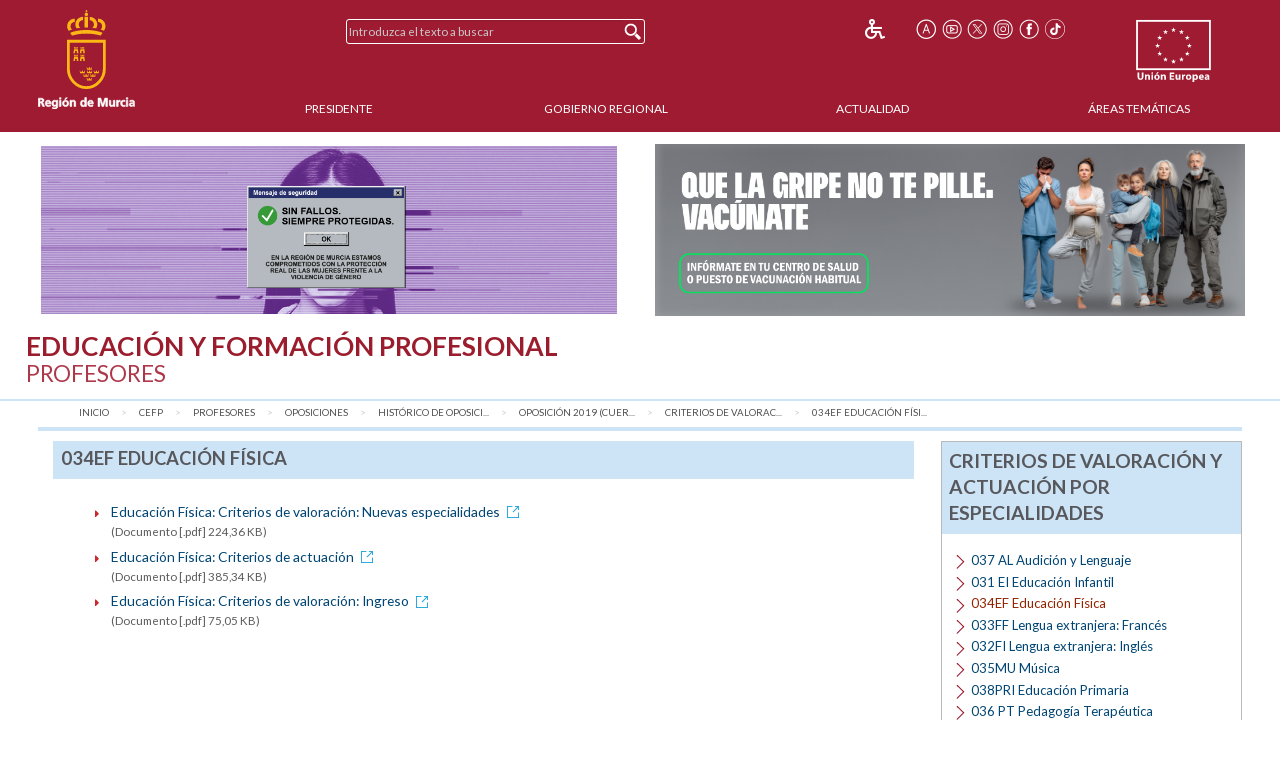

--- FILE ---
content_type: text/html;charset=UTF-8
request_url: https://www.carm.es/web/pagina?IDCONTENIDO=65478&IDTIPO=100&RASTRO=c798$m3977,4332,64074,65512
body_size: 8764
content:



  
  
  
  
  
<!--DOCTYPE html PUBLIC "-//W3C//DTD XHTML 1.0 Transitional//EN" "http://www.w3.org/TR/xhtml1/DTD/xhtml1-transitional.dtd"-->
<!DOCTYPE html>








































<html class="no-js" xmlns="http://www.w3.org/1999/xhtml" xml:lang="es" lang="es">
    
    <head>
        
        <title>CARM.es - 034EF   Educaci&oacute;n F&iacute;sica</title>
        <meta name="description" xml:lang="es" lang="es" content="Sitio web oficial de la Comunidad Autónoma de la Región de Murcia. Bienvenidos." />
        <meta name="web" content="pagina" />
        <meta name="Language" content="Spanish" />
        <meta name="keywords" xml:lang="es" lang="es" content="Comunidad Aut&oacute;noma Regi&oacute;n Murcia, Regi&oacute;n Murcia, Murcia, criterios, f&iacute;sica, valoraci&oacute;n, especialidades, educaci&oacute;n, actuaci&oacute;n, 034ef" />
        <meta http-equiv="Content-Type" content="text/html; charset=utf-8" />
        <meta http-equiv="Content-Script-Type" content="text/javascript"/>
        <meta http-equiv="Content-Style-Type" content="text/css"/>
        <meta http-equiv="cache-control" content="max-age=0" />
        <meta http-equiv="cache-control" content="no-store" />
        <meta http-equiv="expires" content="-1" />
        <meta http-equiv="expires" content="Tue, 01 Jan 1980 1:00:00 GMT" />
        <meta http-equiv="pragma" content="no-cache" />
        <meta http-equiv="X-UA-Compatible" content="IE=edge"/>
        <meta name="viewport" content="width=device-width, initial-scale=1.0"/>
        <link rel="shortcut icon" href="/web/CARM/favicon/carm2018/favicon.ico" type="image/x-icon" />

        
        
        
        <!-- Google tag (gtag.js) -->
        <script async src="https://www.googletagmanager.com/gtag/js?id=G-E57VJLG81V"></script>
        <script>
          window.dataLayer = window.dataLayer || [];
          function gtag(){dataLayer.push(arguments);}
          gtag('js', new Date());

          gtag('config', 'G-E57VJLG81V');
        </script>

        <link rel="stylesheet" type="text/css" href="https://fonts.googleapis.com/css?family=Lato:300,400,700"/>
        <link rel="stylesheet" href="/web/CARM/css/foundation.css"/>
        <link rel="stylesheet" href="/web/CARM/css/dataTables.foundation.min.css"/>
        <link rel="stylesheet" href="/web/CARM/css/jquery.dataTables.min.css"/>
        <!-- FONTAWESOME -->
        <link rel="stylesheet" href="/web/CARM/css/fontawesome.all.min.css"/>
        
        <style type="text/css">
            :root .afs_ads
            { display: none !important; }
        </style>

        

        <link rel="stylesheet" href="/web/CARM/carm2018/estilos/estiloPortal.css" type="text/css"/>
        <!--[if lt IE 8]>
        <link rel="stylesheet" href="/web/CARM/carm2018/estilos/estiloPortalIE.css" type="text/css"/>
        <![endif]-->

        

        <script type="text/javascript" src="/web/CARM/js/third/jquery.js"></script>
        <script type="text/javascript" src="/web/CARM/js/third/modernizr.js"></script>
        <script type="text/javascript" src="/web/CARM/js/third/what-input.js"></script>
        <script type="text/javascript" src="/web/CARM/js/third/fastclick.js"></script>
        <script type="text/javascript" src="/web/CARM/js/third/foundation.min.js"></script>

        <script type="text/javascript" src="/web/CARM/js/third/jquery.cookie.min.js"></script>

        
        <script type="text/javascript" src="/web/CARM/js/jquery/jquery.dataTables.min.js"></script>
        <!--script type="text/javascript" src="< %=request.getContextPath()%>/CARM/js/jquery/jquery.dataTables.columnFilter.js"></script-->

        <script type="text/javascript" src="/web/CARM/js/jquery/dataTables.foundation.min.js"></script>
        <script type="text/javascript" src="/web/CARM/js/utilidades.js"></script>

        



        
        
            <script async data-insuit-id="[idInSuit]" type="text/javascript" src="//www--carm--es.insuit.net/i4tservice/jscm_loader.js"></script>
        

    <script>var __uzdbm_1 = "833f8712-ef32-439c-ab0d-6d057fdd3c2b";var __uzdbm_2 = "MDg4M2QxYjgtZGhzZS00MDVhLTg0YjUtMmZkODdkNzFlMzFlJDMuMTM0LjEwOC4x";var __uzdbm_3 = "";var __uzdbm_4 = "false";var __uzdbm_5 = "";var __uzdbm_6 = "";var __uzdbm_7 = "";</script> <script>   (function (w, d, e, u, c, g, a, b) {     w["SSJSConnectorObj"] = w["SSJSConnectorObj"] || {       ss_cid: c,       domain_info: "auto",     };     w[g] = function (i, j) {       w["SSJSConnectorObj"][i] = j;     };     a = d.createElement(e);     a.async = true;     if (       navigator.userAgent.indexOf('MSIE') !== -1 ||       navigator.appVersion.indexOf('Trident/') > -1     ) {       u = u.replace("/advanced/", "/advanced/ie/");     }     a.src = u;     b = d.getElementsByTagName(e)[0];     b.parentNode.insertBefore(a, b);   })(     window, document, "script", "https://carmv1-pro-prx-sp01.carm.es/18f5227b-e27b-445a-a53f-f845fbe69b40/stormcaster.js", "dhsg", "ssConf"   );   ssConf("c1", "https://carmv1-pro-prx-sp01.carm.es");   ssConf("c3", "c99a4269-161c-4242-a3f0-28d44fa6ce24");   ssConf("au", "carmv1-pro-prx-sp01.carm.es");   ssConf("cu", "validate.perfdrive.com, ssc"); </script></head>
    <body style="font-size: 0.6em;">

        
        

        
        <div id="contenedorPagina" role="main">
            
            <div class="row">
                <div class="enlaceOculto">
                    <a href="#InicioContenidoPrincipal">Saltar la informaci&oacute;n de la cabecera</a>
                </div>
                
                <div id="cabeceraCARM2018">
                    























<div class="barraMenuPrincipal">
    
    <div id="cabeceraImgEscudo" class="column large-2 medium-2 small-3">    
    
        
            <a href="/" title="Inicio" accesskey="0" style="margin-right:1rem;">
                <img id="cabeceraEscudo" src="/web/CARM/carm2018/images/escudoCARM.svg" alt="CARM.es" title="CARM.es" width="97" height="100"/>
            </a>
         
             
    </div>

    <div id="cabeceraUE" class="columns large-2 medium-2 small-3">
                
        <img src="/web/CARM/carm2018/images/logoUE.svg" alt="Uni&oacute;n Europea. Una Manera de Hacer Europa." title="Uni&oacute;n Europea. Una Manera de Hacer Europa." id="idImgUnionEuropea" width="75" height="65"/>
    </div>    

    
    
    













    
    
<div id="buscadorCabecera" class="columns large-4 medium-5 small-12">

    <!-- BUSCADOR -->
        <form id="formularioBusquedaHome" name="formularioBusquedaHome" class="top-bar menu" role="search" method="get" action="pagina" enctype="application/x-www-form-urlencoded">
            <input type="hidden" name="IDCONTENIDO" value="598" />
            <input type="hidden" name="IDTIPO" value="1" />            
            <div id="campoBuscador">
              <input id="q" name="q" placeholder="Introduzca el texto a buscar" title="Buscador" type="text" size="30" onfocus="this.select();" />
              <input id="botonBusqueda" type="submit" value="Buscar" title="Buscar"/>
            </div>
        </form>
    
</div>


<div id="menuHerramientas" class="">
    
    
    
    
    <div class="botonesCabecera">
        <!-- 14/03/2018 Eliminamos por orden de J.A.                        
        <!-- <form name="fuenteMenor" method="post" action="<_%=urlFuente%>"><input name="__TAMANYO_FUENTE_CARM" type="hidden" value="MAYOR"/><input name="__EXCLUIR_BUSCADOR_CARM" type="hidden" value="SI"/><input class="icono_cab" type="image" src="<_%=request.getContextPath()%>/CARM/images/letra_mas.png" alt="Aumentar el tama&ntilde;o de las fuentes" title="Aumentar el tama&ntilde;o de las fuentes"/></form> -->
        <!-- a href="/" title="Inicio"><img class="icono_cab" src="<_%=pathRecursos%>images/ico_inicio.png" alt="Inicio"/></a-->        
        <!--%@ include file="impresion.jsp" %-->
        
        
         
        <a href="http://www--carm--es.insuit.net" id="idInSuit" title="Contenido Accesible"><img class="icono_cab_inSuit" src="/web/CARM/images/icono_accesible.png" alt="Contenido Accesible" height="20" width="20"/></a>                
        
        <form name="fuenteMayor" method="post" action="pagina?IDCONTENIDO=65478&amp;IDTIPO=100&amp;RASTRO=c798$m3977,4332,64074,65512"><label for="font_size" class="enlaceOculto">Tama&ntilde;o letra</label><input name="__TAMANYO_FUENTE_CARM" type="hidden" value="NORMAL"/><input name="__EXCLUIR_BUSCADOR_CARM" type="hidden" value="SI"/><input id="font_size" class="icono_cab" type="image" src="/web/CARM/carm2018/images/ico_tamanoFuente.png" alt="Aumentar tama&ntilde;o de letra" title="Aumentar tama&ntilde;o de letra"/></form>

        <a href="http://www.youtube.com/user/RegionMurcia" title="YouTube - Este enlace se abrir&aacute; en ventana o pesta&ntilde;a nueva" target="_blank"><img class="icono_cab" src="/web/CARM/carm2018/images/ico_youtube.png" alt="YouTube" height="20" width="20"/></a>
        <a href="https://twitter.com/@regiondemurcia" title="Twitter - Este enlace se abrir&aacute; en ventana o pesta&ntilde;a nueva" target="_blank"><img class="icono_cab" src="/web/CARM/carm2018/images/ico_x.png" alt="Twitter" height="20" width="20"/></a>        
        <a href="https://www.instagram.com/regiondemurcia_/" title="Instagram - Este enlace se abrir&aacute; en ventana o pesta&ntilde;a nueva" target="_blank"><img class="icono_cab" src="/web/CARM/carm2018/images/ico_instagram.png" alt="Instagram" height="20" width="20"/></a>
        <a href="http://www.facebook.com/pages/Murcia/CARMes/221572643801?ref=ts" title="Facebook - Este enlace se abrir&aacute; en ventana o pesta&ntilde;a nueva" target="_blank"><img class="icono_cab" src="/web/CARM/carm2018/images/ico_face.png" alt="Facebook" height="20" width="20"/></a>
        <a href="https://www.tiktok.com/@regiondemurcia_" title="Tik Tok - Este enlace se abrir&aacute; en ventana o pesta&ntilde;a nueva" target="_blank"><img class="icono_cab" src="/web/CARM/carm2018/images/ico_tik_tok.png" alt="Tik Tok" height="20" width="20"/></a>

        
        
        
    </div>
</div>    

    

    
    
    <div id="menuPrincipal" class="column large-10 medium-12">
            
        <div class="title-bar" data-responsive-toggle="main-nav-menu" data-hide-for="medium" style="display: none;">
            <!-- label for="botonMenuPrincipal" class="title-bar-title">Menu</label-->
            <button aria-label="Menu" id="botonMenuPrincipal" title="Menu" class="menu-icon" type="button" data-toggle></button>
        </div>
        <ul id="main-nav-menu">
            
            <li><a href="pagina?IDCONTENIDO=1935&amp;IDTIPO=140&amp;RASTRO=c$m" title="" accesskey="1">Presidente</a></li>
                
            <li><a href="/web/pagina?IDCONTENIDO=1174&amp;IDTIPO=200&amp;RASTRO=c$m59490" title="">Gobierno Regional</a></li>
                
            <li><a href="/web/pagina?IDCONTENIDO=70&amp;IDTIPO=100&amp;RASTRO=c$m59491" title="">Actualidad</a></li>
                
            <li><a href="pagina?IDCONTENIDO=7&amp;IDTIPO=200&amp;IDTIPOCANAL=2&amp;RASTRO=c$m22679" title="&Aacute;reas Tem&aacute;ticas">&Aacute;reas Tem&aacute;ticas</a></li>
                
        </ul>
    </div>
    
</div>



                </div>
                
                
                
                                
                
                
                
                
                  <style>

#barraAvisoGeneral {
width: 94%;
color: #000000;
background-color: #ffffff;
font-size: 1rem;
font-family: Verdana, Helvetica;
font-weight: bold;
text-align: left;
margin: auto;
margin-top: 0.7rem;
margin-bottom: 0.7rem;
display: flex;
padding: 0;
flex-wrap: nowrap;
justify-content: space-between;
align-items: center;
flex-direction: row;

}

#imgIzq, #imgDer {
max-width: 49%;

}

#imgIzq img, #imgDer img { margin-left: 3px;}



@media (max-width: 768px) {
#barraAvisoGeneral {
display: block;
padding: 1rem;
text-align: center;

}

#imgIzq, #imgDer {
width: 100%;
padding-bottom: 1rem;

display: block;
min-width: auto;
max-width: initial;

}

}

</style>


<div id="barraAvisoGeneral">
<a id="imgIzq" href="https://igualdadyviolenciadegenero.carm.es/violencia-contra-la-mujer" target="target="_blank" title="Violencia contra la mujer"><img src="/web/imagen?ALIAS=IMG&IDIMAGEN=124860" alt="Violencia contra la mujer" style="max-width: 97.7%;"></a>
<a id="imgDer" href= "https://www.murciasalud.es/en/web/vacunacion/-/vacunaci%C3%B3n-estacional-gripe-y-covid-19-temporada-2025-2026" target="_blank" title="Que la gripe no te pille. Vacúnate"><img src="/web/imagen?ALIAS=IMG&IDIMAGEN=127664" alt="Que la gripe no te pille. Vacúnate"></a>
</div>
                                
                

                <div id="InicioContenidoPrincipal" class="enlaceOculto">Contenido principal</div>

                
                
                <div id="tituloConsejeria" class="educacion">
                    <h1>
                        Educaci&oacute;n y Formaci&oacute;n Profesional
                        
                            <br/>
                            <span class="subtitulo">Profesores</span>
                        
                    </h1>
                    
                </div>
                
            </div>
            
            <div class="row" id="cuerpoPrincipal">
                
                
                

                
                
                
                <div id="traza" class="row column">
                    <nav class="large-12 medium-12 column" aria-label="Usted está:" role="navigation">
                        <ul class="breadcrumbs">
                            
                            <li><a href="pagina?IDCONTENIDO=1&amp;IDTIPO=180" title="Inicio">Inicio</a></li>
                                
                            <li><a href="pagina?IDCONTENIDO=77&amp;IDTIPO=140&amp;RASTRO=c$m" title="Educaci&oacute;n y Formaci&oacute;n Profesional">CEFP</a></li>
                                
                            <li><a href="pagina?IDCONTENIDO=798&amp;IDTIPO=140&amp;RASTRO=c77$m" title="Profesores">Profesores</a></li>
                                
                            <li><a href="pagina?IDCONTENIDO=3977&amp;IDTIPO=100&amp;RASTRO=c798$m" title="Oposiciones">Oposiciones</a></li>
                                
                            <li><a href="pagina?IDCONTENIDO=4332&amp;IDTIPO=100&amp;RASTRO=c798$m3977" title="Hist&oacute;rico de Oposiciones">Hist&oacute;rico de Oposici...</a></li>
                                
                            <li><a href="pagina?IDCONTENIDO=64074&amp;IDTIPO=100&amp;RASTRO=c798$m3977,4332" title="Oposici&oacute;n 2019 (Cuerpo de Maestros)">Oposici&oacute;n 2019 (Cuer...</a></li>
                                
                            <li><a href="pagina?IDCONTENIDO=65512&amp;IDTIPO=100&amp;RASTRO=c798$m3977,4332,64074" title="Criterios de valoraci&oacute;n y actuaci&oacute;n por especialidades">Criterios de valorac...</a></li>
                                
                            <li><span class="show-for-sr">aqu&iacute;: </span><a href="pagina?IDCONTENIDO=65478&amp;IDTIPO=100&amp;RASTRO=c798$m3977,4332,64074,65512" title="034EF   Educaci&oacute;n F&iacute;sica">034EF Educaci&oacute;n F&iacute;si...</a></li>
                                
                        </ul>
                    </nav>
                </div>
                
                

                
                
                

                <div id="contenidoInterior" class="row" data-equalizer data-options="equalizeByRow:true; equalizeOnStack:false">
                    

                    
                    <div class="bloquemenucondcha" data-equalizer-watch>
                        
                            <div id="bloquemenu" class="bloque">
                                <h2 class="h2azul">034EF   Educaci&oacute;n F&iacute;sica</h2>
                         
                       
                         

                                <div id="zonaPrincipal">
                                    
                                    
                                    
                                    <div id="margenZonaPrincipal">
                                        














<ul class="listadoMenu">
    
                
                

                
        
        <li>
            <a href="descarga?ARCHIVO=2_%20CRITERIOS%20DE%20VALORACION%20DE%20NUEVAS%20DESPECIALIDADES%20EDUCAC%20%28COPIA%29%20%281%29.pdf&amp;ALIAS=ARCH&amp;IDCONTENIDO=156381&amp;IDTIPO=60&amp;RASTRO=c798$m3977,4332,64074,65512,65478" target="_blank" title="Educaci&oacute;n F&iacute;sica: Criterios de valoraci&oacute;n: Nuevas especialidades - Este enlace se abrir&aacute; en una nueva ventana">Educaci&oacute;n F&iacute;sica: Criterios de valoraci&oacute;n: Nuevas especialidades<img src="/web/CARM/carm2018/images/external.png" class="external" title="Este enlace se abrir&aacute; en una nueva ventana" alt="Este enlace se abrir&aacute; en una nueva ventana"/></a>
            
            <div>
                (Documento [.pdf] 224,36 KB)
            </div>
            
        </li>
        
        

                
                

                
        
        <li>
            <a href="descarga?ARCHIVO=3_CRITERIOS%20DE%20ACTUACIO%C2%BFN%20PARA%20PUBLICAR%20de%20Educacio%C2%BFn%20Fi%C2%BFs%20%28COPIA%29%20%281%29.pdf&amp;ALIAS=ARCH&amp;IDCONTENIDO=156382&amp;IDTIPO=60&amp;RASTRO=c798$m3977,4332,64074,65512,65478" target="_blank" title="Educaci&oacute;n F&iacute;sica: Criterios de actuaci&oacute;n - Este enlace se abrir&aacute; en una nueva ventana">Educaci&oacute;n F&iacute;sica: Criterios de actuaci&oacute;n<img src="/web/CARM/carm2018/images/external.png" class="external" title="Este enlace se abrir&aacute; en una nueva ventana" alt="Este enlace se abrir&aacute; en una nueva ventana"/></a>
            
            <div>
                (Documento [.pdf] 385,34 KB)
            </div>
            
        </li>
        
        

                
                

                
        
        <li>
            <a href="descarga?ARCHIVO=1_MODELO%20criterios%20maestros%20%20Educacio%C2%BFn%20Fi%C2%BFsica%20%28COPIA%29.pdf&amp;ALIAS=ARCH&amp;IDCONTENIDO=156380&amp;IDTIPO=60&amp;RASTRO=c798$m3977,4332,64074,65512,65478" target="_blank" title="Educaci&oacute;n F&iacute;sica: Criterios de valoraci&oacute;n: Ingreso - Este enlace se abrir&aacute; en una nueva ventana">Educaci&oacute;n F&iacute;sica: Criterios de valoraci&oacute;n: Ingreso<img src="/web/CARM/carm2018/images/external.png" class="external" title="Este enlace se abrir&aacute; en una nueva ventana" alt="Este enlace se abrir&aacute; en una nueva ventana"/></a>
            
            <div>
                (Documento [.pdf] 75,05 KB)
            </div>
            
        </li>
        
        


</ul>






                                    </div>
                                </div> <!-- zonaPrincipal -->
                                
                            </div>
                        </div>
                        
                        
                        
                        

                        <div id="menudcha" data-equalizer-watch>
                            
                            
                            
                            
                            
















<div class="bloque">
    
    
    <h2 class="h2azul">Criterios de valoraci&oacute;n y actuaci&oacute;n por especialidades</h2>
    <ul class="listadoMenuDerecha">
        
        <li>
            
            <a href="pagina?IDCONTENIDO=65517&amp;IDTIPO=100&amp;RASTRO=c798$m3977,4332,64074,65512" title="037 AL   Audici&oacute;n y Lenguaje">037 AL   Audici&oacute;n y Lenguaje</a>
            
        </li>
        
        <li>
            
            <a href="pagina?IDCONTENIDO=65479&amp;IDTIPO=100&amp;RASTRO=c798$m3977,4332,64074,65512" title="031 EI   Educaci&oacute;n Infantil">031 EI   Educaci&oacute;n Infantil</a>
            
        </li>
        
        <li>
            
            034EF   Educaci&oacute;n F&iacute;sica
            
        </li>
        
        <li>
            
            <a href="pagina?IDCONTENIDO=65477&amp;IDTIPO=100&amp;RASTRO=c798$m3977,4332,64074,65512" title="033FF   Lengua extranjera: Franc&eacute;s">033FF   Lengua extranjera: Franc&eacute;s</a>
            
        </li>
        
        <li>
            
            <a href="pagina?IDCONTENIDO=65516&amp;IDTIPO=100&amp;RASTRO=c798$m3977,4332,64074,65512" title="032FI Lengua extranjera: Ingl&eacute;s">032FI Lengua extranjera: Ingl&eacute;s</a>
            
        </li>
        
        <li>
            
            <a href="pagina?IDCONTENIDO=65515&amp;IDTIPO=100&amp;RASTRO=c798$m3977,4332,64074,65512" title="035MU M&uacute;sica">035MU M&uacute;sica</a>
            
        </li>
        
        <li>
            
            <a href="pagina?IDCONTENIDO=65514&amp;IDTIPO=100&amp;RASTRO=c798$m3977,4332,64074,65512" title="038PRI   Educaci&oacute;n Primaria">038PRI   Educaci&oacute;n Primaria</a>
            
        </li>
        
        <li>
            
            <a href="pagina?IDCONTENIDO=65513&amp;IDTIPO=100&amp;RASTRO=c798$m3977,4332,64074,65512" title="036 PT Pedagog&iacute;a Terap&eacute;utica">036 PT Pedagog&iacute;a Terap&eacute;utica</a>
            
        </li>
        
        
        
    </ul>
    

    
    
</div>


                            
                            
                            
                            




























                            
















<div class="bloqueDestacados">
    <h2 class="h2azul">Destacados</h2>
    
              <div class="superDestacados">
              
              <a title="Portal de Empleo Público de la CARM - Este enlace se abrir&aacute; en ventana o pestaña nueva"
              href="http://empleopublico.carm.es/"
              target="_blank">
              
                   <img class="imgSuperDestacado" src="imagen?ALIAS=IMG&amp;IDIMAGEN=97516&amp;IMAGENPORDEFECTO=/web/CARM/carm2018/images/img_destacados.png"
                    alt="Portal de Empleo P&uacute;blico"
                    title="Portal de Empleo P&uacute;blico - Este enlace se abrir&aacute; en ventana o pestaña nueva"/>
              
                </a>
                
                    
              </div>
            
    <div id="destacados">
        <ul>
            
            <li>
                <a title="Convocatorias extraordinarias de interinos"
                   href="https://www.carm.es/web/pagina?IDCONTENIDO=25199&amp;IDTIPO=100&amp;RASTRO=c798$m3914,4081,12574"
                   >

                    
                    Convocatorias extraordinarias de interin...
                    
                </a>                    
   
                
            </li>
            
            <li>
                <a title="Oposición 2025 Secundaria y otros cuerpos"
                   href="https://www.carm.es/web/pagina?IDCONTENIDO=74131&amp;IDTIPO=100&amp;RASTRO=c798$m3977"
                   >

                    
                    Oposición 2025 Secundaria y otros cuerpo...
                    
                </a>                    
   
                
            </li>
            
            <li>
                <a title="Oposición 2025. Inspectores de educación"
                   href="https://www.carm.es/web/pagina?IDCONTENIDO=74288&amp;IDTIPO=100&amp;RASTRO=c798$m3977"
                   >

                    
                    Oposición 2025. Inspectores de educación
                    
                </a>                    
   
                
            </li>
            
            <li>
                <a title="Directores 2026/2027"
                   href="https://www.carm.es/web/pagina?IDCONTENIDO=75188&amp;IDTIPO=100&amp;RASTRO=c798$m3917,48044"
                   >

                    
                    Directores 2026/2027
                    
                </a>                    
   
                
            </li>
            
            <li>
                <a title="Concurso de Traslados 2025"
                   href="https://www.carm.es/web/pagina?IDCONTENIDO=75087&amp;IDTIPO=100&amp;RASTRO=c798$m3912"
                   >

                    
                    Concurso de Traslados 2025
                    
                </a>                    
   
                
            </li>
            
            <li>
                <a title="Personal de Administración y Servicios en Centros docentes"
                   href="/web/pagina?IDCONTENIDO=4232&amp;IDTIPO=100&amp;RASTRO=c77$m22725,22759"
                   >

                    
                    P.A.S. en Centros docentes
                    
                </a>                    
   
                
            </li>
            
            <li>
                <a title="Información al ciudadano y Registro de documentos - Este enlace se abrir&aacute; en ventana o pestaña nueva"
                   href="http://www.educarm.es/admin/webForm.php?ar=395&amp;mode=visualizaAplicacionWeb&amp;aplicacion=INFORMACION_AL_CIUDADANO&amp;web=45"
                   target="_blank">

                    
                    Inf. al ciudadano y Registro de docs.
                    
                        <img src="/web/CARM/carm2018/images/external.gif" class="external" title="Este enlace se abrir&aacute; en ventana o pestaña nueva" alt="Este enlace se abrir&aacute; en ventana o pestaña nueva"/>
                    
                </a>                    
   
                
            </li>
            
            <li>
                <a title="Actos de Adjudicación"
                   href="pagina?IDCONTENIDO=3911&amp;IDTIPO=100&amp;RASTRO=c798$m"
                   >

                    
                    Actos de Adjudicación
                    
                </a>                    
   
                
            </li>
            
            <li>
                <a title="Integración Prof. Técnicos de FP"
                   href="https://www.carm.es/web/pagina?IDCONTENIDO=72422&amp;IDTIPO=100&amp;RASTRO=c798$m"
                   >

                    
                    Integración Prof. Técnicos de FP
                    
                </a>                    
   
                
            </li>
            
            <li>
                <a title="Convivencia"
                   href="/web/pagina?IDCONTENIDO=4001&amp;IDTIPO=100&amp;RASTRO=c792$m"
                   >

                    
                    Convivencia
                    
                </a>                    
   
                
                <img class="imgDestacado" src="imagen?ALIAS=IMGR&amp;IDIMAGEN=7691&amp;IMAGENPORDEFECTO=/web/CARM/carm2018/images/img_destacados.png"
                     
                     alt="Observatorio para la Convivencia Escolar de la Regi&oacute;n de Murcia" />
                     

                
            </li>
            
            <li>
                <a title="Novedades Dirección General de Recursos Humanos"
                   href="/web/pagina?IDCONTENIDO=4254&amp;IDTIPO=100&amp;RASTRO=c77$m22725,22759"
                   >

                    
                    Novedades D.G. Recursos Humanos
                    
                </a>                    
   
                
            </li>
            
            <li>
                <a title="Tablón de anuncios de la consejería - Este enlace se abrir&aacute; en ventana o pestaña nueva"
                   href="https://servicios.educarm.es/admin/webForm.php?aplicacion=INFORMACION_AL_CIUDADANO&amp;mode=visualizaAplicacionWeb&amp;web=45&amp;ar=394&amp;liferay=1&amp;zona=EDUCARM"
                   target="_blank">

                    
                    Tablón de anuncios de la consejería
                    
                        <img src="/web/CARM/carm2018/images/external.gif" class="external" title="Este enlace se abrir&aacute; en ventana o pestaña nueva" alt="Este enlace se abrir&aacute; en ventana o pestaña nueva"/>
                    
                </a>                    
   
                
            </li>
            
        </ul>
    </div>
        
    
</div>

                            
                        </div>
                        
                        
                        
                        
                    </div><!-- contenidocentral||contenidointerior -->
                </div><!-- cuerpoPrincipal -->
            </div><!-- contenedorPrincipal -->

            
            <div id="pie">
                






<div class="pie__derechos">
    &copy; Todos los derechos reservados.<br/>Comunidad Aut&oacute;noma de la Regi&oacute;n de Murcia
</div>

<div class="pie__escudo">
    <img src="/web/CARM/carm2018/images/marca_region_pie.png" alt="Marca Regi&oacute;n de MURCIA" title="Marca Regi&oacute;n de MURCIA"/>
</div>


















<div id="" class="pie__herramientas">
    
    
    
    
    <div class="botonesCabecera">
        <!-- 14/03/2018 Eliminamos por orden de J.A.                        
        <!-- <form name="fuenteMenor" method="post" action="<_%=urlFuente%>"><input name="__TAMANYO_FUENTE_CARM" type="hidden" value="MAYOR"/><input name="__EXCLUIR_BUSCADOR_CARM" type="hidden" value="SI"/><input class="icono_cab" type="image" src="<_%=request.getContextPath()%>/CARM/images/letra_mas.png" alt="Aumentar el tama&ntilde;o de las fuentes" title="Aumentar el tama&ntilde;o de las fuentes"/></form> -->
        <!-- a href="/" title="Inicio"><img class="icono_cab" src="<_%=pathRecursos%>images/ico_inicio.png" alt="Inicio"/></a-->        
        <!--%@ include file="impresion.jsp" %-->
        
        
         
        <a href="http://www--carm--es.insuit.net" id="idInSuit" title="Contenido Accesible"><img class="icono_cab_inSuit" src="/web/CARM/images/icono_accesible.png" alt="Contenido Accesible" height="20" width="20"/></a>                
        
        <form name="fuenteMayor" method="post" action="pagina?IDCONTENIDO=65478&amp;IDTIPO=100&amp;RASTRO=c798$m3977,4332,64074,65512"><label for="font_size" class="enlaceOculto">Tama&ntilde;o letra</label><input name="__TAMANYO_FUENTE_CARM" type="hidden" value="NORMAL"/><input name="__EXCLUIR_BUSCADOR_CARM" type="hidden" value="SI"/><input id="font_size" class="icono_cab" type="image" src="/web/CARM/carm2018/images/ico_tamanoFuente.png" alt="Aumentar tama&ntilde;o de letra" title="Aumentar tama&ntilde;o de letra"/></form>

        <a href="http://www.youtube.com/user/RegionMurcia" title="YouTube - Este enlace se abrir&aacute; en ventana o pesta&ntilde;a nueva" target="_blank"><img class="icono_cab" src="/web/CARM/carm2018/images/ico_youtube.png" alt="YouTube" height="20" width="20"/></a>
        <a href="https://twitter.com/@regiondemurcia" title="Twitter - Este enlace se abrir&aacute; en ventana o pesta&ntilde;a nueva" target="_blank"><img class="icono_cab" src="/web/CARM/carm2018/images/ico_x.png" alt="Twitter" height="20" width="20"/></a>        
        <a href="https://www.instagram.com/regiondemurcia_/" title="Instagram - Este enlace se abrir&aacute; en ventana o pesta&ntilde;a nueva" target="_blank"><img class="icono_cab" src="/web/CARM/carm2018/images/ico_instagram.png" alt="Instagram" height="20" width="20"/></a>
        <a href="http://www.facebook.com/pages/Murcia/CARMes/221572643801?ref=ts" title="Facebook - Este enlace se abrir&aacute; en ventana o pesta&ntilde;a nueva" target="_blank"><img class="icono_cab" src="/web/CARM/carm2018/images/ico_face.png" alt="Facebook" height="20" width="20"/></a>
        <a href="https://www.tiktok.com/@regiondemurcia_" title="Tik Tok - Este enlace se abrir&aacute; en ventana o pesta&ntilde;a nueva" target="_blank"><img class="icono_cab" src="/web/CARM/carm2018/images/ico_tik_tok.png" alt="Tik Tok" height="20" width="20"/></a>

        
        
        
    </div>
</div>    

<div class="pie__enlaces">
    <div class="partes">
        
        <div class="parte1">
        
            <ul>
            
                <li><a href="pagina?IDCONTENIDO=415&amp;IDTIPO=100&amp;RASTRO=c$m" title="">Accesibilidad</a></li>
            
                <li><a href="pagina?IDCONTENIDO=416&amp;IDTIPO=100&amp;RASTRO=c$m" title="">Aviso Legal</a></li>
            
                <li><a href="pagina?IDCONTENIDO=74833&amp;IDTIPO=100&amp;RASTRO=c$m" title="Protecci&oacute;n de Datos">Protecci&oacute;n de Datos</a></li>
            
            </ul><br />
        
            <div class="iconosPiePortal">                        
                <div class="iconoPiePortal">
                    <a href="pagina?IDCONTENIDO=714&amp;IDTIPO=200&amp;RASTRO=c$m" title="Sindicaci&oacute;n por RSS" accesskey="4"><img src="/web/CARM/carm2018/images/ico_rss_blanco.png" alt="Sindicación por RSS" title="Sindicación por RSS" height="20" width="20"/></a>
                </div>
                <div class="iconoPiePortal">
                    <a href="/web/pagina?IDCONTENIDO=26804&amp;IDTIPO=100&amp;RASTRO=c672$m" title="Sugerencias, quejas y denuncias a los &uacute;nicos efectos del Decreto 236/2010" accesskey="7"><img class="icono_cab" src="/web/CARM/carm2018/images/ico_sobre.png" alt="Sugerencias, quejas y denuncias a los &uacute;nicos efectos del Decreto 236/2010"/></a>        
                </div>
                <div class="iconoPiePortal">
                    <a href="pagina?IDCONTENIDO=16490&amp;IDTIPO=100&amp;RASTRO=c$m" title="Ayuda sobre el portal" accesskey="6"><img class="icono_cab" src="/web/CARM/carm2018/images/ico_ayuda.png" alt="Ayuda sobre el portal"/></a>
                </div>
                <div class="iconoPiePortal">
                    <a href="pagina?IDCONTENIDO=27801&amp;IDTIPO=100&amp;__EXCLUIR_BUSCADOR_CARM=SI&amp;RASTRO=c$m" title="Mapa Web" accesskey="5"><img class="icono_cab" src="/web/CARM/carm2018/images/ico_organigrama.png" alt="Mapa Web"/></a>        
                </div>
                <div class="iconoPiePortal">
                    






<form name="vistaPrevia" target="_blank" method="post" action="pagina">
    <input name="__PLANT_MAESTRA" type="hidden" value="plantillaVistaPreviaImpresion.jsp"/>
    <input name="__EXCLUIR_BUSCADOR_CARM" type="hidden" value="SI"/>
    
    <input name="IDCONTENIDO" type="hidden" value="65478"/>
    
    <input name="IDTIPO" type="hidden" value="100"/>
    
    <input name="RASTRO" type="hidden" value="c798$m3977,4332,64074,65512"/>
       
    <label for="imprimir" class="enlaceOculto">Imprimir</label>
    <input class="icono_cab" id="imprimir" name="imprimir" accesskey="3" type="image" style="cursor: pointer;" src="/web/CARM/carm2018/images/ico_impresora.png" alt="Imprimir P&aacute;gina Actual" title="Imprimir P&aacute;gina Actual"/>
</form>


                </div>
            </div>
          </div>
        
        <div class="parte2">

<a href="/web/descarga?IDCONTENIDO=153013&amp;ALIAS=ARCH&amp;ARCHIVO=Certificado_ENS_MEDIA_311_2022.pdf" target="_blank" title="Certificado de Conformidad con el Esquema Nacional de Seguridad. Categor&iacute;a media. R.D. 311/2022. DG de Transformaci&oacute;n Digital. - Este enlace se abrir&aacute; en ventana o pestaña nueva"><img class="imgServicioDestacadoFijo" src="imagen?ALIAS=IMGR4&amp;IDIMAGEN=118794"
alt="Certificado de Conformidad con el Esquema Nacional de Seguridad. Categor&iacute;a media. R.D. 311/2022. DG de Transformaci&oacute;n Digital."/></a>

<a href="/web/descarga?IDCONTENIDO=187869&amp;ALIAS=ARCH&amp;ARCHIVO=Certificado_ENS_MEDIA_311_2022.pdf" target="_blank" title="Certificado de Conformidad con el Esquema Nacional de Seguridad. Categor&iacute;a media. R.D. 311/2022. Consejer&iacute;a de Agua, Agricultura, Ganader&iacute;a y Pesca. - Este enlace se abrir&aacute; en ventana o pestaña nueva"><img class="imgServicioDestacadoFijo" src="imagen?ALIAS=IMGR4&amp;IDIMAGEN=118794"
alt="Certificado de Conformidad con el Esquema Nacional de Seguridad. Categor&iacute;a media. R.D. 311/2022. Consejer&iacute;a de Agua, Agricultura, Ganader&iacute;a y Pesca."/></a>

            </div>
    </div>
</div>
            </div>
            
            <script type="text/javascript">
                //--><![CDATA[//><!--//
                Foundation.Equalizer.defaults.equalizeOnStack = false;
                $(document).foundation();

                $(document).ready(function() {
                    if (typeof dtDataTable !== 'undefined') {
                        $(dtDataTable).DataTable({
                            "language": {
                                "url": "/web/CARM/js/jquery/dataTable_i18n_Spanish.json"
                            },
                            "lengthChange": false,
                            "pageLength": 50
                        });
                        // eliminamos el calculo de altura de los bloques para no interferir con la tabla
                        $('#contenidoInterior').foundation('_destroy');

                    }
                });
                //--><!]]
            </script>

        
    </body>
</html>



--- FILE ---
content_type: text/plain; charset=UTF-8
request_url: https://www.carm.es/c99a4269-161c-4242-a3f0-28d44fa6ce24?
body_size: 205
content:
{"ssresp":"0","jsrecvd":"true","__uzmaj":"4b1e0c95-2775-428a-8277-cf49d0783d8a","__uzmbj":"1768951114","__uzmcj":"119551077772","__uzmdj":"1768951114","__uzmlj":"NL10ymIkk9XL5S41kuyvr5wbb8Qhlvw5mbTltd3Nl+Y=","__uzmfj":"7f90004b1e0c95-2775-428a-8277-cf49d0783d8a1-17689511148730-0017308f23cd5021baf10","uzmxj":"7f90007a52e422-b221-43b5-873d-611795cebef01-17689511148730-7518526088a9cf1b10","dync":"uzmx","jsbd2":"42279452-dhsg-a4d0-720b-1a69557a17e0","mc":{},"mct":""}

--- FILE ---
content_type: text/plain; charset=UTF-8
request_url: https://www.carm.es/c99a4269-161c-4242-a3f0-28d44fa6ce24?
body_size: 104
content:
{"ssresp":"0","jsrecvd":"true","__uzmaj":"582a5dc9-a1b5-403c-9a1f-01e044ccf4c9","__uzmbj":"1768951114","__uzmcj":"726881094494","__uzmdj":"1768951114","jsbd2":"392f5b78-dhsg-a4d0-5f67-5f477250122a"}